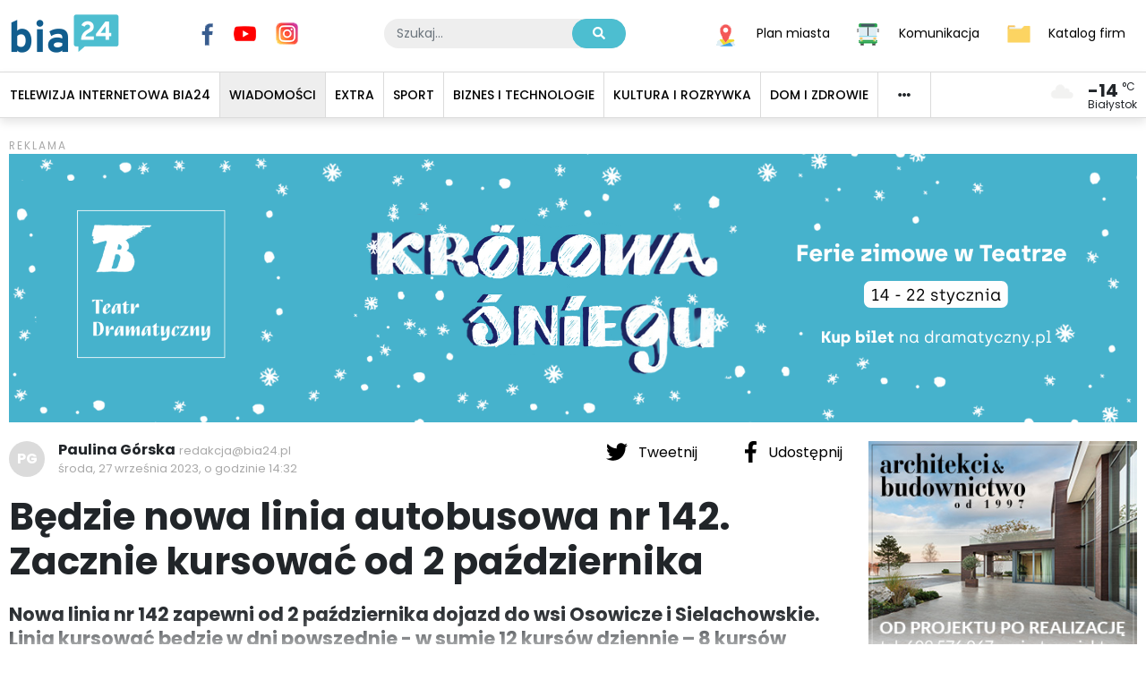

--- FILE ---
content_type: text/html;charset=utf8
request_url: https://bia24.pl/rest/ads/Rb3
body_size: 570
content:
<!DOCTYPE html><html lang="PL-pl" ><head><base href="https://market.bia24.pl"/>  <link rel="stylesheet" href="/assets/css/app.css"></head><body><div style="position:relative;width:100%;"><img style="margin: 0 auto; display:block;max-width:100%" src="/MEDIA/cooltura-taxi-300x250.jpg?amp;w=336&amp;h=280&amp;zc=1" alt="bia24 rek"/><a href="http://coolturataxi.pl/?&amp;utm_source=Bia24.pl&amp;utm_campaign=baner_bia24&amp;utm_medium=Kampania_banerowa" style="width:100%; height:100%;position:absolute; top:0; left:0;" target="_blank"></a></div></body></html>

--- FILE ---
content_type: application/javascript; charset=UTF-8
request_url: https://bia24.pl/_nuxt/bd3d238.js
body_size: 3162
content:
(window.webpackJsonp=window.webpackJsonp||[]).push([[13,11],{627:function(t,e,r){var content=r(636);content.__esModule&&(content=content.default),"string"==typeof content&&(content=[[t.i,content,""]]),content.locals&&(t.exports=content.locals);(0,r(27).default)("15ecea40",content,!0,{sourceMap:!1})},632:function(t,e,r){"use strict";r(4),r(3),r(1),r(5),r(2),r(6);var l=r(0),n=(r(89),r(54)),c=r(124),o=r(645);function d(object,t){var e=Object.keys(object);if(Object.getOwnPropertySymbols){var r=Object.getOwnPropertySymbols(object);t&&(r=r.filter((function(t){return Object.getOwnPropertyDescriptor(object,t).enumerable}))),e.push.apply(e,r)}return e}function f(t){for(var i=1;i<arguments.length;i++){var source=null!=arguments[i]?arguments[i]:{};i%2?d(Object(source),!0).forEach((function(e){Object(l.a)(t,e,source[e])})):Object.getOwnPropertyDescriptors?Object.defineProperties(t,Object.getOwnPropertyDescriptors(source)):d(Object(source)).forEach((function(e){Object.defineProperty(t,e,Object.getOwnPropertyDescriptor(source,e))}))}return t}var h={name:"CategoryPageDefault",components:{HomeSection:c.a,NewsList:o.a},layout:"category",props:{title:{type:String,default:null},adEveryNRows:{type:Number,default:3}},computed:f(f({},Object(n.c)("News",["news","page","total","totalPages","perPage"])),{},{category:function(){return this.$store.getters["App/getCategoryByUrl"](this.$route.path)},articles:function(){return this.$store.state.News.news},categoryName:function(){var t,e,r;return null!==(t=null!==(e=this.title)&&void 0!==e?e:null===(r=this.category)||void 0===r?void 0:r.pagetitle)&&void 0!==t?t:""}}),mounted:function(){}},m=r(9),component=Object(m.a)(h,(function(){var t=this,e=t.$createElement,r=t._self._c||e;return r("div",[r("HomeSection",{attrs:{title:t.categoryName}},[r("NewsList",{attrs:{page:t.page,"per-page":t.perPage,"total-pages":t.totalPages,"ad-every-n-rows":t.adEveryNRows},model:{value:t.articles,callback:function(e){t.articles=e},expression:"articles"}})],1)],1)}),[],!1,null,null,null);e.a=component.exports},633:function(t,e,r){"use strict";var l={name:"ArticlePageSpotted",extends:r(625).a},n=r(9),component=Object(n.a)(l,(function(){var t=this,e=t.$createElement,r=t._self._c||e;return r("div",[r("article",{staticClass:"article"},[r("ArticleSocialSharing",{staticClass:"d-none d-md-block",attrs:{article:t.article}}),t._v(" "),r("ArticleMeta",{attrs:{article:t.article}}),t._v(" "),r("div",{staticClass:"article__content mt-4"},[r("p",{domProps:{innerHTML:t._s(t.article.introtext)}})]),t._v(" "),t.article.hasGallery?r("ArticleGallery",{attrs:{article:t.article,gallery:t.article.gallery}}):t._e()],1),t._v(" "),r("ArticleSocialSharing",{staticClass:"d-block d-md-none",attrs:{article:t.article}}),t._v(" "),r("AdBlock",{staticClass:"d-none d-md-flex",attrs:{id:"R1",width:940,height:100}}),t._v(" "),r("AdBlock",{staticClass:"d-flex d-md-none",attrs:{id:"R1",width:300,height:250}}),t._v(" "),r("client-only",[r("ArticleComments",{attrs:{url:t.article.url}})],1)],1)}),[],!1,null,null,null);e.a=component.exports},635:function(t,e,r){"use strict";r(627)},636:function(t,e,r){var l=r(26)(!1);l.push([t.i,'.article-pdf{margin:1.1428571429rem 0}.article-pdf__pdf{max-width:100%;min-width:100%;border-radius:3px}.article-pdf__caption{margin:.5714285714rem 0 0;font-size:1.1428571429rem;color:#a9a9a9}.article-pdf__caption:before{position:relative;content:" ";background:#4dbed0;width:.5em;height:.5em;top:-.05em;vertical-align:baseline;display:inline-block;margin-right:.3571428571rem}',""]),l.locals={AquaBlue:"#4dbed0",DarkBlue:"#115d8e",NavyBlue:"#082f69",GrayLight:"#eee",Gray:"#dbdbdb",GrayDark:"#a9a9a9",Red:"#e30613",Yellow:"#ffc008",Primary:"#115d8e",Secondary:"#4dbed0",Text:"#000",Background:"#fff"},t.exports=l},637:function(t,e,r){"use strict";r(67);var l=r(625),n={name:"ArticlePDF",props:{src:{type:String,default:""},alt:{type:String,default:""},title:{type:String,default:""}}},c=(r(635),r(9)),o=Object(c.a)(n,(function(){var t=this,e=t.$createElement,r=t._self._c||e;return r("figure",{staticClass:"article-pdf"},[t.src?r("embed",{staticClass:"article-pdf__pdf",staticStyle:{height:"60vh"},attrs:{src:t.src,alt:t.alt,type:"application/pdf",width:"100%"}}):t._e(),t._v(" "),r("p",{staticClass:"article-prf__caption"},[r("a",{attrs:{href:t.src}},[t._v("Pobierz")])])])}),[],!1,null,null,null).exports,d={name:"ArticlePageCourier",extends:l.a,components:{ArticlePdf:o},computed:{pdf:function(){var t=this.article.files.find((function(article){return"application/pdf"==article.mimeType}));return t},pdfUrl:function(){return this.pdf.url}}},f=Object(c.a)(d,(function(){var t=this,e=t.$createElement,r=t._self._c||e;return r("div",[r("article",{staticClass:"article"},[r("ArticleSocialSharing",{staticClass:"d-none d-md-block",attrs:{article:t.article}}),t._v(" "),r("ArticleMeta",{attrs:{article:t.article,"show-author":!1}}),t._v(" "),r("h1",{domProps:{innerHTML:t._s(t.article.pagetitle)}}),t._v(" "),r("p",{staticClass:"article__lead-text",domProps:{innerHTML:t._s(t.article.introtext)}}),t._v(" "),t.pdfUrl?r("ArticlePdf",{attrs:{src:t.pdfUrl}}):t._e(),t._v(" "),r("AdBlock",{staticClass:"d-none d-md-flex",attrs:{id:"R1",width:940,height:100}}),t._v(" "),r("AdBlock",{staticClass:"d-flex d-md-none",attrs:{id:"R1",width:300,height:250}}),t._v(" "),r("v-runtime-template",{attrs:{template:"<div class='article__content'>"+t.article.content+"</div>"}}),t._v(" "),r("ArticleSocialSharing",{staticClass:"d-block d-md-none",attrs:{article:t.article}}),t._v(" "),t.article.tags.length?r("ArticleTags",{attrs:{tags:t.article.tags}}):t._e(),t._v(" "),t.article.hasGallery?r("ArticleGallery",{attrs:{article:t.article,gallery:t.article.gallery}}):t._e()],1),t._v(" "),r("AdBlock",{staticClass:"d-none d-md-flex",attrs:{id:"R2",width:940,height:100}}),t._v(" "),r("AdBlock",{staticClass:"d-flex d-md-none",attrs:{id:"R2",width:300,height:250}}),t._v(" "),t.article.id?r("ArticleSeeAlso",{attrs:{id:t.article.id}}):t._e(),t._v(" "),r("client-only",[r("ArticleComments",{attrs:{url:t.article.url}})],1),t._v(" "),r("AdBlock",{staticClass:"d-none d-md-flex",attrs:{id:"R3",width:940,height:100}}),t._v(" "),r("AdBlock",{staticClass:"d-flex d-md-none",attrs:{id:"R3",width:300,height:250}})],1)}),[],!1,null,null,null);e.a=f.exports},639:function(t,e,r){"use strict";var l={name:"ArticlePageGallery",extends:r(625).a},n=r(9),component=Object(n.a)(l,undefined,undefined,!1,null,null,null);e.a=component.exports},640:function(t,e,r){"use strict";var l={name:"ArticlePageVideo",extends:r(625).a},n=r(9),component=Object(n.a)(l,undefined,undefined,!1,null,null,null);e.a=component.exports},641:function(t,e,r){"use strict";var l={name:"ArticlePageEvent",extends:r(625).a},n=r(9),component=Object(n.a)(l,undefined,undefined,!1,null,null,null);e.a=component.exports},661:function(t,e,r){"use strict";r.r(e);var l=r(31),n=r(20),c=(r(53),r(64),r(73),r(14),r(625)),o=r(639),d=r(640),f=r(641),h=r(633),m=r(637),v=r(632),y=r(125),_={components:{ArticlePageDefault:c.a,ArticlePageGallery:o.a,ArticlePageVideo:d.a,ArticlePageEvent:f.a,ArticlePageSpotted:h.a,ArticlePageCourier:m.a,CategoryPageDefault:v.a},layout:function(t){var e=t.route.fullPath.includes(".html")?"article":"category";return e},scrollToTop:!0,data:function(){return{adEveryNRows:3}},fetch:function(){var t=this;return Object(n.a)(regeneratorRuntime.mark((function e(){return regeneratorRuntime.wrap((function(e){for(;;)switch(e.prev=e.next){case 0:return e.next=2,t.getArticle();case 2:case"end":return e.stop()}}),e)})))()},head:function(){var t=this.$route.query.page||"";return{title:Object(y.c)(this.article.pagetitle)+(""!=t?" - strona ".concat(t):""),script:this.article.scripts,__dangerouslyDisableSanitizers:["script"]}},computed:{component:function(){var component="ArticlePageDefault";switch(this.article.template){case 15:component="ArticlePageVideo";break;case 21:component="ArticlePageGallery";break;case 20:component="ArticlePageEvent";break;case 7:component="CategoryPageDefault";break;case 24:component="ArticlePageSpotted";break;case 27:component="ArticlePageCourier";break;case 5:default:component="ArticlePageDefault"}return component},isCategory:function(){return this.article.isfolder},article:function(){return this.$store.state.News.article},category:function(){return this.$store.getters["App/getCategoryByUrl"](this.$route.path)}},watch:{$route:"$fetch"},mounted:function(){this.$eventBus.$on("update:resource",this.update)},beforeDestroy:function(){this.$store.commit("News/UNLOAD_ARTICLE"),this.$eventBus.$off("update:resource",this.update)},methods:{extraFetch:function(){return!0},getArticle:function(){var t=arguments,e=this;return Object(n.a)(regeneratorRuntime.mark((function r(){var l,n,c;return regeneratorRuntime.wrap((function(r){for(;;)switch(r.prev=r.next){case 0:return l=t.length>0&&void 0!==t[0]&&t[0],n=e.$route.path,c=e.$route.query.page,"undefined"!=typeof window&&window.scrollY>1200&&e.$scrollTo(document.getElementsByTagName("body")[0]),r.next=6,e.$store.dispatch("News/get",{url:n});case 6:return r.next=8,e.extraFetch();case 8:if(n.includes(".html")){r.next=11;break}return r.next=11,e.$store.dispatch("News/getList",{url:n,page:c,reload:l});case 11:e.article.id||e.$nuxt.error({statusCode:404,errorMessage:"Nie ma takiej strony :-("});case 12:case"end":return r.stop()}}),r)})))()},update:function(t){[t.id].concat(Object(l.a)(t.parents)).includes(this.article.id)&&this.getArticle(!0),console.log(t)}}},w=r(9),component=Object(w.a)(_,(function(){var t=this,e=t.$createElement,r=t._self._c||e;return r("div",[r("SocialHead",{attrs:{title:t.article.pagetitle,description:t.article.introtext,image:t.article.image.url}}),t._v(" "),t.article.id?r(t.component,{tag:"component",attrs:{article:t.article,"ad-every-n-rows":t.adEveryNRows}}):t._e()],1)}),[],!1,null,"104af794",null);e.default=component.exports},851:function(t,e,r){"use strict";r.r(e);r(64),r(73);var l={extends:r(661).default,layout:function(t){return t.route.fullPath.includes(".html")?"article":"kulturaCategory"}},n=r(9),component=Object(n.a)(l,undefined,undefined,!1,null,"d79387b8",null);e.default=component.exports}}]);